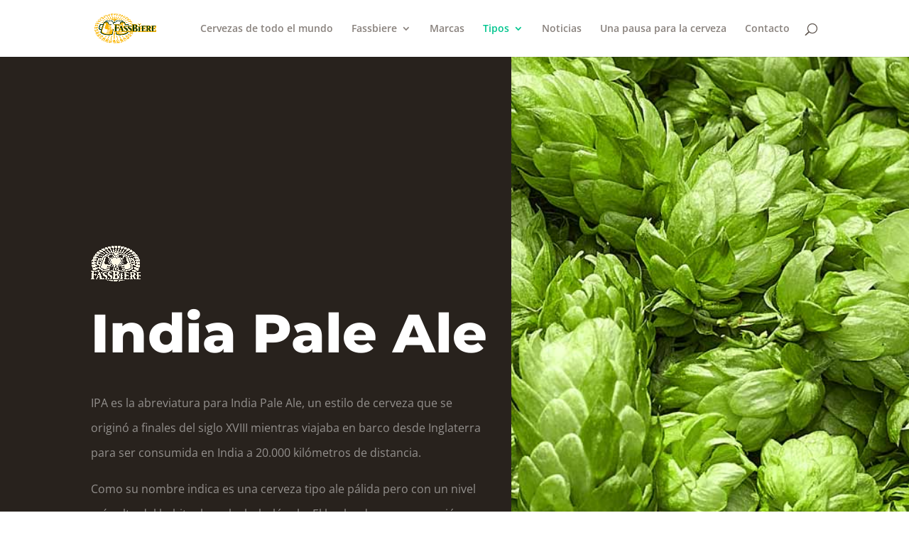

--- FILE ---
content_type: text/css
request_url: https://www.fassbiere.com/wp-content/et-cache/803/et-core-unified-803.min.css?ver=1731682476
body_size: 48
content:
#main-footer{height:0!important;overflow:hidden}

--- FILE ---
content_type: text/css
request_url: https://www.fassbiere.com/wp-content/et-cache/803/et-core-unified-tb-275-deferred-803.min.css?ver=1731682476
body_size: 1725
content:
div.et_pb_section.et_pb_section_0_tb_footer{background-image:url(https://www.fassbiere.com/wp-content/uploads/Fassbiere-cervezas-de-todo-el-mundo-Importacion-y-distribucion-900c.jpg)!important}.et_pb_section_0_tb_footer.et_pb_section{background-color:#f3f3f1!important}.et_pb_image_1_tb_footer,.et_pb_image_0_tb_footer{text-align:left;margin-left:0}.et_pb_text_0_tb_footer.et_pb_text,.et_pb_text_0_tb_footer h1,.et_pb_text_1_tb_footer.et_pb_text{color:#006544!important}.et_pb_text_0_tb_footer,.et_pb_text_1_tb_footer{line-height:1.2em;font-family:'Montserrat',Helvetica,Arial,Lucida,sans-serif;font-weight:800;font-size:30px;line-height:1.2em;padding-top:10px!important;padding-bottom:10px!important}.et_pb_text_0_tb_footer.et_pb_text a,.et_pb_text_5_tb_footer.et_pb_text,.et_pb_text_1_tb_footer.et_pb_text a,.et_pb_text_4_tb_footer.et_pb_text,.et_pb_text_3_tb_footer.et_pb_text,.et_pb_text_2_tb_footer.et_pb_text{color:#F4AF00!important}.et_pb_text_1_tb_footer h3,.et_pb_text_0_tb_footer h3{font-weight:700;text-transform:uppercase;font-size:16px;color:#006544!important;letter-spacing:2px;line-height:1.8em}.et_pb_button_1_tb_footer_wrapper .et_pb_button_1_tb_footer,.et_pb_button_1_tb_footer_wrapper .et_pb_button_1_tb_footer:hover,.et_pb_button_0_tb_footer_wrapper .et_pb_button_0_tb_footer,.et_pb_button_0_tb_footer_wrapper .et_pb_button_0_tb_footer:hover{padding-top:18px!important;padding-right:0px!important;padding-bottom:18px!important;padding-left:0px!important}body #page-container .et_pb_section .et_pb_button_1_tb_footer,body #page-container .et_pb_section .et_pb_button_0_tb_footer{color:#006544!important;border-width:0px!important;border-radius:0px;letter-spacing:2px;font-size:16px;font-weight:700!important;text-transform:uppercase!important;background-color:rgba(0,0,0,0)}body #page-container .et_pb_section .et_pb_button_0_tb_footer:hover,body #page-container .et_pb_section .et_pb_button_1_tb_footer:hover{color:#000000!important}body #page-container .et_pb_section .et_pb_button_0_tb_footer:before,body #page-container .et_pb_section .et_pb_button_0_tb_footer:after,body #page-container .et_pb_section .et_pb_button_1_tb_footer:before,body #page-container .et_pb_section .et_pb_button_1_tb_footer:after{display:none!important}.et_pb_button_0_tb_footer,.et_pb_button_1_tb_footer{box-shadow:0px 2px 0px 0px #006544;transition:color 300ms ease 0ms,box-shadow 300ms ease 0ms}.et_pb_button_0_tb_footer:hover,.et_pb_button_1_tb_footer:hover{box-shadow:0px 2px 0px 0px #000000}.et_pb_button_0_tb_footer,.et_pb_button_0_tb_footer:after,.et_pb_button_1_tb_footer,.et_pb_button_1_tb_footer:after{transition:all 300ms ease 0ms}.et_pb_section_1_tb_footer.et_pb_section{background-color:#004631!important}.et_pb_text_3_tb_footer{font-size:18px}.et_pb_text_3_tb_footer h1{font-size:18px;color:#f4af00!important;line-height:1.4em}.et_pb_text_4_tb_footer.et_pb_text a,.et_pb_text_5_tb_footer.et_pb_text a{color:#00C58E!important}.et_pb_text_6_tb_footer.et_pb_text,.et_pb_text_7_tb_footer.et_pb_text,.et_pb_text_8_tb_footer.et_pb_text{color:#EF8200!important}.et_pb_text_6_tb_footer{margin-right:-18px!important}.et_pb_column_0_tb_footer{background-color:#ffffff;padding-top:80px;padding-right:60px;padding-bottom:80px;padding-left:60px}@media only screen and (max-width:980px){.et_pb_image_1_tb_footer .et_pb_image_wrap img,.et_pb_image_0_tb_footer .et_pb_image_wrap img{width:auto}.et_pb_text_0_tb_footer,.et_pb_text_1_tb_footer{font-size:22px}.et_pb_text_0_tb_footer h3,.et_pb_text_1_tb_footer h3{font-size:14px}.et_pb_button_0_tb_footer_wrapper .et_pb_button_0_tb_footer,.et_pb_button_0_tb_footer_wrapper .et_pb_button_0_tb_footer:hover,.et_pb_button_1_tb_footer_wrapper .et_pb_button_1_tb_footer,.et_pb_button_1_tb_footer_wrapper .et_pb_button_1_tb_footer:hover{padding-top:14px!important;padding-bottom:14px!important}body #page-container .et_pb_section .et_pb_button_0_tb_footer,body #page-container .et_pb_section .et_pb_button_1_tb_footer{font-size:14px!important;padding-right:1em;padding-left:1em}body #page-container .et_pb_section .et_pb_button_0_tb_footer:hover,body #page-container .et_pb_section .et_pb_button_1_tb_footer:hover{padding-right:0.7em;padding-left:0.7em}.et_pb_column_0_tb_footer{padding-top:50px;padding-right:30px;padding-bottom:50px;padding-left:30px}}@media only screen and (max-width:767px){.et_pb_image_1_tb_footer .et_pb_image_wrap img,.et_pb_image_0_tb_footer .et_pb_image_wrap img{width:auto}.et_pb_text_0_tb_footer,.et_pb_text_1_tb_footer{font-size:16px}.et_pb_text_0_tb_footer h3,.et_pb_text_1_tb_footer h3{font-size:12px}.et_pb_button_0_tb_footer_wrapper .et_pb_button_0_tb_footer,.et_pb_button_0_tb_footer_wrapper .et_pb_button_0_tb_footer:hover,.et_pb_button_1_tb_footer_wrapper .et_pb_button_1_tb_footer,.et_pb_button_1_tb_footer_wrapper .et_pb_button_1_tb_footer:hover{padding-top:12px!important;padding-bottom:12px!important}body #page-container .et_pb_section .et_pb_button_0_tb_footer,body #page-container .et_pb_section .et_pb_button_1_tb_footer{font-size:12px!important}.et_pb_column_0_tb_footer{padding-top:30px;padding-right:20px;padding-bottom:30px;padding-left:20px}}div.et_pb_section.et_pb_section_1{background-size:contain;background-repeat:repeat-y;background-image:url(https://www.fassbiere.com/wp-content/uploads/Fassbiere-importacion-y-distribucion-de-cervezas-de-todo-el-mundo-1.png)!important}.et_pb_section_1.et_pb_section{padding-top:4vw;background-color:#f3f3f1!important}.et_pb_text_4,.et_pb_text_2,.et_pb_text_8,.et_pb_text_6{line-height:2.2em;font-size:16px;line-height:2.2em;max-width:700px;z-index:2;position:relative}.et_pb_text_9.et_pb_text a,.et_pb_text_7.et_pb_text a,.et_pb_text_6.et_pb_text a,.et_pb_text_5.et_pb_text a,.et_pb_text_4.et_pb_text a,.et_pb_text_8.et_pb_text a,.et_pb_text_2.et_pb_text a,.et_pb_text_3.et_pb_text a{color:#00C58E!important}.et_pb_text_3 a,.et_pb_text_4 a,.et_pb_text_8 a,.et_pb_text_5 a,.et_pb_text_7 a,.et_pb_text_2 a,.et_pb_text_6 a,.et_pb_text_9 a{font-weight:600}.et_pb_text_9 h2,.et_pb_text_8 h2,.et_pb_text_6 h2,.et_pb_text_2 h2,.et_pb_text_4 h2{font-family:'Montserrat',Helvetica,Arial,Lucida,sans-serif;font-weight:800;font-size:50px;color:#000000!important;line-height:1.2em}.et_pb_image_3,.et_pb_image_1,.et_pb_image_2{margin-bottom:8px!important;text-align:center}.et_pb_text_9{line-height:2.2em;font-size:16px;line-height:2.2em;margin-left:102px!important;max-width:1076px;z-index:2;position:relative}.et_pb_blurb_1.et_pb_blurb .et_pb_module_header,.et_pb_blurb_1.et_pb_blurb .et_pb_module_header a,.et_pb_blurb_0.et_pb_blurb .et_pb_module_header,.et_pb_blurb_0.et_pb_blurb .et_pb_module_header a,.et_pb_blurb_2.et_pb_blurb .et_pb_module_header,.et_pb_blurb_2.et_pb_blurb .et_pb_module_header a,.et_pb_blurb_4.et_pb_blurb .et_pb_module_header,.et_pb_blurb_4.et_pb_blurb .et_pb_module_header a,.et_pb_blurb_3.et_pb_blurb .et_pb_module_header,.et_pb_blurb_3.et_pb_blurb .et_pb_module_header a{font-family:'Playfair Display',Georgia,"Times New Roman",serif;font-style:italic;font-size:34px;color:#000000!important;line-height:1.2em}.et_pb_blurb_1.et_pb_blurb p,.et_pb_blurb_2.et_pb_blurb p,.et_pb_blurb_4.et_pb_blurb p,.et_pb_blurb_3.et_pb_blurb p,.et_pb_blurb_0.et_pb_blurb p{line-height:2.2em}.et_pb_blurb_0.et_pb_blurb,.et_pb_blurb_3.et_pb_blurb,.et_pb_blurb_4.et_pb_blurb,.et_pb_blurb_1.et_pb_blurb{font-size:15px;line-height:2.2em}.et_pb_blurb_4 .et_pb_blurb_content,.et_pb_blurb_1 .et_pb_blurb_content,.et_pb_blurb_0 .et_pb_blurb_content,.et_pb_blurb_3 .et_pb_blurb_content,.et_pb_blurb_2 .et_pb_blurb_content{text-align:left;max-width:100%}.et_pb_blurb_4.et_pb_blurb .et_pb_image_wrap,.et_pb_blurb_3.et_pb_blurb .et_pb_image_wrap,.et_pb_blurb_2.et_pb_blurb .et_pb_image_wrap,.et_pb_blurb_0.et_pb_blurb .et_pb_image_wrap,.et_pb_blurb_1.et_pb_blurb .et_pb_image_wrap{margin:auto auto auto 0}.et_pb_blurb_4 .et_pb_main_blurb_image .et_pb_image_wrap,.et_pb_blurb_3 .et_pb_main_blurb_image .et_pb_image_wrap,.et_pb_blurb_0 .et_pb_main_blurb_image .et_pb_image_wrap,.et_pb_blurb_2 .et_pb_main_blurb_image .et_pb_image_wrap,.et_pb_blurb_1 .et_pb_main_blurb_image .et_pb_image_wrap{width:104px}.et_pb_blurb_2.et_pb_blurb{font-size:15px;line-height:2.2em;padding-bottom:0px!important}.et_pb_button_1_wrapper .et_pb_button_1,.et_pb_button_1_wrapper .et_pb_button_1:hover{padding-top:18px!important;padding-right:0px!important;padding-bottom:18px!important;padding-left:0px!important}body #page-container .et_pb_section .et_pb_button_1{color:#000000!important;border-width:0px!important;border-radius:0px;letter-spacing:2px;font-size:16px;font-weight:700!important;text-transform:uppercase!important;background-color:rgba(0,0,0,0)}body #page-container .et_pb_section .et_pb_button_1:hover{color:#fe1707!important}body #page-container .et_pb_section .et_pb_button_1:before,body #page-container .et_pb_section .et_pb_button_1:after{display:none!important}.et_pb_button_1{box-shadow:0px 2px 0px 0px #000000;transition:color 300ms ease 0ms,box-shadow 300ms ease 0ms}.et_pb_button_1:hover{box-shadow:0px 2px 0px 0px #fe1707}.et_pb_button_1,.et_pb_button_1:after{transition:all 300ms ease 0ms}.et_pb_text_4.et_pb_module,.et_pb_text_6.et_pb_module,.et_pb_text_8.et_pb_module,.et_pb_text_9.et_pb_module,.et_pb_text_2.et_pb_module{margin-left:auto!important;margin-right:auto!important}@media only screen and (max-width:980px){.et_pb_text_4,.et_pb_text_6,.et_pb_blurb_0.et_pb_blurb,.et_pb_blurb_3.et_pb_blurb,.et_pb_blurb_1.et_pb_blurb,.et_pb_blurb_2.et_pb_blurb,.et_pb_text_2,.et_pb_text_8,.et_pb_blurb_4.et_pb_blurb,.et_pb_text_9{font-size:14px}.et_pb_text_9 h2,.et_pb_text_6 h2,.et_pb_text_8 h2,.et_pb_text_4 h2,.et_pb_text_2 h2{font-size:35px}.et_pb_image_3 .et_pb_image_wrap img,.et_pb_image_2 .et_pb_image_wrap img,.et_pb_image_1 .et_pb_image_wrap img{width:auto}.et_pb_blurb_0.et_pb_blurb .et_pb_module_header,.et_pb_blurb_0.et_pb_blurb .et_pb_module_header a,.et_pb_blurb_1.et_pb_blurb .et_pb_module_header,.et_pb_blurb_1.et_pb_blurb .et_pb_module_header a,.et_pb_blurb_2.et_pb_blurb .et_pb_module_header,.et_pb_blurb_2.et_pb_blurb .et_pb_module_header a,.et_pb_blurb_3.et_pb_blurb .et_pb_module_header,.et_pb_blurb_3.et_pb_blurb .et_pb_module_header a,.et_pb_blurb_4.et_pb_blurb .et_pb_module_header,.et_pb_blurb_4.et_pb_blurb .et_pb_module_header a{font-size:28px}.et_pb_button_1_wrapper .et_pb_button_1,.et_pb_button_1_wrapper .et_pb_button_1:hover{padding-top:14px!important;padding-bottom:14px!important}body #page-container .et_pb_section .et_pb_button_1{font-size:14px!important;padding-right:1em;padding-left:1em}body #page-container .et_pb_section .et_pb_button_1:hover{padding-right:0.7em;padding-left:0.7em}}@media only screen and (max-width:767px){.et_pb_text_2 h2,.et_pb_text_9 h2,.et_pb_text_4 h2,.et_pb_text_8 h2,.et_pb_text_6 h2{font-size:25px}.et_pb_image_3 .et_pb_image_wrap img,.et_pb_image_2 .et_pb_image_wrap img,.et_pb_image_1 .et_pb_image_wrap img{width:auto}.et_pb_blurb_0.et_pb_blurb .et_pb_module_header,.et_pb_blurb_0.et_pb_blurb .et_pb_module_header a,.et_pb_blurb_1.et_pb_blurb .et_pb_module_header,.et_pb_blurb_1.et_pb_blurb .et_pb_module_header a,.et_pb_blurb_2.et_pb_blurb .et_pb_module_header,.et_pb_blurb_2.et_pb_blurb .et_pb_module_header a,.et_pb_blurb_3.et_pb_blurb .et_pb_module_header,.et_pb_blurb_3.et_pb_blurb .et_pb_module_header a,.et_pb_blurb_4.et_pb_blurb .et_pb_module_header,.et_pb_blurb_4.et_pb_blurb .et_pb_module_header a{font-size:22px}.et_pb_button_1_wrapper .et_pb_button_1,.et_pb_button_1_wrapper .et_pb_button_1:hover{padding-top:12px!important;padding-bottom:12px!important}body #page-container .et_pb_section .et_pb_button_1{font-size:12px!important}}